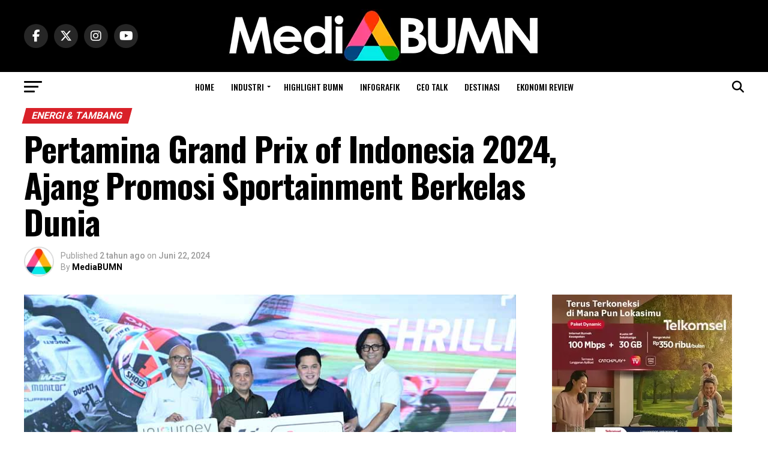

--- FILE ---
content_type: text/html; charset=UTF-8
request_url: https://mediabumn.com/pertamina-grand-prix-of-indonesia-2024-ajang-promosi-sportainment-berkelas-dunia/
body_size: 18922
content:
<!DOCTYPE html>
<html lang="id">
<head>
<meta charset="UTF-8" >
<meta name="viewport" id="viewport" content="width=device-width, initial-scale=1.0, maximum-scale=5.0, minimum-scale=1.0, user-scalable=yes" />
<link rel="pingback" href="https://mediabumn.com/xmlrpc.php" />
<meta property="og:type" content="article" />
					<meta property="og:image" content="https://mediabumn.com/wp-content/uploads/2024/06/Pertamina-Grand-Prix-of-Indonesia.jpg" />
		<meta name="twitter:image" content="https://mediabumn.com/wp-content/uploads/2024/06/Pertamina-Grand-Prix-of-Indonesia.jpg" />
	<meta property="og:url" content="https://mediabumn.com/pertamina-grand-prix-of-indonesia-2024-ajang-promosi-sportainment-berkelas-dunia/" />
<meta property="og:title" content="Pertamina Grand Prix of Indonesia 2024, Ajang Promosi Sportainment Berkelas Dunia" />
<meta property="og:description" content="MEDIABUMN.COM, Jakarta &#8211; Pertamina kembali hadir dalam ajang penyelenggaraan Pertamina Grand Prix of Indonesia 2024 (MotoGP) dan Asia Road Racing Championship (ARRC) di Pertamina Mandalika International Circuit Tahun 2024. Selain menjadi ajang olahraga balap, kompetisi ini juga telah terbukti mampu memberikan dampak kepada perekonomian, khususnya masyarakat di Provinsi NTB. Dampak tersebut berupa meningkatnya minat wisatawan [&hellip;]" />
<meta name="twitter:card" content="summary_large_image">
<meta name="twitter:url" content="https://mediabumn.com/pertamina-grand-prix-of-indonesia-2024-ajang-promosi-sportainment-berkelas-dunia/">
<meta name="twitter:title" content="Pertamina Grand Prix of Indonesia 2024, Ajang Promosi Sportainment Berkelas Dunia">
<meta name="twitter:description" content="MEDIABUMN.COM, Jakarta &#8211; Pertamina kembali hadir dalam ajang penyelenggaraan Pertamina Grand Prix of Indonesia 2024 (MotoGP) dan Asia Road Racing Championship (ARRC) di Pertamina Mandalika International Circuit Tahun 2024. Selain menjadi ajang olahraga balap, kompetisi ini juga telah terbukti mampu memberikan dampak kepada perekonomian, khususnya masyarakat di Provinsi NTB. Dampak tersebut berupa meningkatnya minat wisatawan [&hellip;]">
<meta name='robots' content='index, follow, max-image-preview:large, max-snippet:-1, max-video-preview:-1' />
<!-- Google tag (gtag.js) -->
<script async src="https://www.googletagmanager.com/gtag/js?id=G-35NSC9VNZV"></script>
<script>
  window.dataLayer = window.dataLayer || [];
  function gtag(){dataLayer.push(arguments);}
  gtag('js', new Date());

  gtag('config', 'G-35NSC9VNZV');
</script>

	<!-- This site is optimized with the Yoast SEO plugin v26.8 - https://yoast.com/product/yoast-seo-wordpress/ -->
	<title>Pertamina Grand Prix of Indonesia 2024, Ajang Promosi Sportainment Berkelas Dunia - Berita Harian BUMN</title>
	<link rel="canonical" href="https://mediabumn.com/pertamina-grand-prix-of-indonesia-2024-ajang-promosi-sportainment-berkelas-dunia/" />
	<meta property="og:locale" content="id_ID" />
	<meta property="og:type" content="article" />
	<meta property="og:title" content="Pertamina Grand Prix of Indonesia 2024, Ajang Promosi Sportainment Berkelas Dunia - Berita Harian BUMN" />
	<meta property="og:description" content="MEDIABUMN.COM, Jakarta &#8211; Pertamina kembali hadir dalam ajang penyelenggaraan Pertamina Grand Prix of Indonesia 2024 (MotoGP) dan Asia Road Racing Championship (ARRC) di Pertamina Mandalika International Circuit Tahun 2024. Selain menjadi ajang olahraga balap, kompetisi ini juga telah terbukti mampu memberikan dampak kepada perekonomian, khususnya masyarakat di Provinsi NTB. Dampak tersebut berupa meningkatnya minat wisatawan [&hellip;]" />
	<meta property="og:url" content="https://mediabumn.com/pertamina-grand-prix-of-indonesia-2024-ajang-promosi-sportainment-berkelas-dunia/" />
	<meta property="og:site_name" content="BUMN Adalah Perusahaan Negara" />
	<meta property="article:published_time" content="2024-06-22T05:49:39+00:00" />
	<meta property="og:image" content="https://mediabumn.com/wp-content/uploads/2024/06/Pertamina-Grand-Prix-of-Indonesia.jpg" />
	<meta property="og:image:width" content="840" />
	<meta property="og:image:height" content="490" />
	<meta property="og:image:type" content="image/jpeg" />
	<meta name="author" content="MediaBUMN" />
	<meta name="twitter:card" content="summary_large_image" />
	<script type="application/ld+json" class="yoast-schema-graph">{"@context":"https://schema.org","@graph":[{"@type":"Article","@id":"https://mediabumn.com/pertamina-grand-prix-of-indonesia-2024-ajang-promosi-sportainment-berkelas-dunia/#article","isPartOf":{"@id":"https://mediabumn.com/pertamina-grand-prix-of-indonesia-2024-ajang-promosi-sportainment-berkelas-dunia/"},"author":{"name":"MediaBUMN","@id":"https://mediabumn.com/#/schema/person/ddd7d43ceee4b223566c37530cc0e7bb"},"headline":"Pertamina Grand Prix of Indonesia 2024, Ajang Promosi Sportainment Berkelas Dunia","datePublished":"2024-06-22T05:49:39+00:00","mainEntityOfPage":{"@id":"https://mediabumn.com/pertamina-grand-prix-of-indonesia-2024-ajang-promosi-sportainment-berkelas-dunia/"},"wordCount":511,"publisher":{"@id":"https://mediabumn.com/#organization"},"image":{"@id":"https://mediabumn.com/pertamina-grand-prix-of-indonesia-2024-ajang-promosi-sportainment-berkelas-dunia/#primaryimage"},"thumbnailUrl":"https://mediabumn.com/wp-content/uploads/2024/06/Pertamina-Grand-Prix-of-Indonesia.jpg","keywords":["PT Pertamina"],"articleSection":["Energi &amp; Tambang"],"inLanguage":"id"},{"@type":"WebPage","@id":"https://mediabumn.com/pertamina-grand-prix-of-indonesia-2024-ajang-promosi-sportainment-berkelas-dunia/","url":"https://mediabumn.com/pertamina-grand-prix-of-indonesia-2024-ajang-promosi-sportainment-berkelas-dunia/","name":"Pertamina Grand Prix of Indonesia 2024, Ajang Promosi Sportainment Berkelas Dunia - Berita Harian BUMN","isPartOf":{"@id":"https://mediabumn.com/#website"},"primaryImageOfPage":{"@id":"https://mediabumn.com/pertamina-grand-prix-of-indonesia-2024-ajang-promosi-sportainment-berkelas-dunia/#primaryimage"},"image":{"@id":"https://mediabumn.com/pertamina-grand-prix-of-indonesia-2024-ajang-promosi-sportainment-berkelas-dunia/#primaryimage"},"thumbnailUrl":"https://mediabumn.com/wp-content/uploads/2024/06/Pertamina-Grand-Prix-of-Indonesia.jpg","datePublished":"2024-06-22T05:49:39+00:00","breadcrumb":{"@id":"https://mediabumn.com/pertamina-grand-prix-of-indonesia-2024-ajang-promosi-sportainment-berkelas-dunia/#breadcrumb"},"inLanguage":"id","potentialAction":[{"@type":"ReadAction","target":["https://mediabumn.com/pertamina-grand-prix-of-indonesia-2024-ajang-promosi-sportainment-berkelas-dunia/"]}]},{"@type":"ImageObject","inLanguage":"id","@id":"https://mediabumn.com/pertamina-grand-prix-of-indonesia-2024-ajang-promosi-sportainment-berkelas-dunia/#primaryimage","url":"https://mediabumn.com/wp-content/uploads/2024/06/Pertamina-Grand-Prix-of-Indonesia.jpg","contentUrl":"https://mediabumn.com/wp-content/uploads/2024/06/Pertamina-Grand-Prix-of-Indonesia.jpg","width":840,"height":490,"caption":"Pertamina Grand Prix of Indonesia"},{"@type":"BreadcrumbList","@id":"https://mediabumn.com/pertamina-grand-prix-of-indonesia-2024-ajang-promosi-sportainment-berkelas-dunia/#breadcrumb","itemListElement":[{"@type":"ListItem","position":1,"name":"Home","item":"https://mediabumn.com/"},{"@type":"ListItem","position":2,"name":"Pertamina Grand Prix of Indonesia 2024, Ajang Promosi Sportainment Berkelas Dunia"}]},{"@type":"WebSite","@id":"https://mediabumn.com/#website","url":"https://mediabumn.com/","name":"BUMN Adalah Perusahaan Negara","description":"Media BUMN","publisher":{"@id":"https://mediabumn.com/#organization"},"potentialAction":[{"@type":"SearchAction","target":{"@type":"EntryPoint","urlTemplate":"https://mediabumn.com/?s={search_term_string}"},"query-input":{"@type":"PropertyValueSpecification","valueRequired":true,"valueName":"search_term_string"}}],"inLanguage":"id"},{"@type":"Organization","@id":"https://mediabumn.com/#organization","name":"Mediabumn.com","url":"https://mediabumn.com/","logo":{"@type":"ImageObject","inLanguage":"id","@id":"https://mediabumn.com/#/schema/logo/image/","url":"https://mediabumn.com/wp-content/uploads/2018/07/mediabumn.png","contentUrl":"https://mediabumn.com/wp-content/uploads/2018/07/mediabumn.png","width":512,"height":512,"caption":"Mediabumn.com"},"image":{"@id":"https://mediabumn.com/#/schema/logo/image/"}},{"@type":"Person","@id":"https://mediabumn.com/#/schema/person/ddd7d43ceee4b223566c37530cc0e7bb","name":"MediaBUMN","image":{"@type":"ImageObject","inLanguage":"id","@id":"https://mediabumn.com/#/schema/person/image/","url":"https://mediabumn.com/wp-content/uploads/2024/11/AVATAR-Media-BUMN-96x96.webp","contentUrl":"https://mediabumn.com/wp-content/uploads/2024/11/AVATAR-Media-BUMN-96x96.webp","caption":"MediaBUMN"},"url":"#"}]}</script>
	<!-- / Yoast SEO plugin. -->


<link rel='dns-prefetch' href='//fonts.googleapis.com' />
<link rel="alternate" title="oEmbed (JSON)" type="application/json+oembed" href="https://mediabumn.com/wp-json/oembed/1.0/embed?url=https%3A%2F%2Fmediabumn.com%2Fpertamina-grand-prix-of-indonesia-2024-ajang-promosi-sportainment-berkelas-dunia%2F" />
<link rel="alternate" title="oEmbed (XML)" type="text/xml+oembed" href="https://mediabumn.com/wp-json/oembed/1.0/embed?url=https%3A%2F%2Fmediabumn.com%2Fpertamina-grand-prix-of-indonesia-2024-ajang-promosi-sportainment-berkelas-dunia%2F&#038;format=xml" />
<style id='wp-img-auto-sizes-contain-inline-css' type='text/css'>
img:is([sizes=auto i],[sizes^="auto," i]){contain-intrinsic-size:3000px 1500px}
/*# sourceURL=wp-img-auto-sizes-contain-inline-css */
</style>

<link rel='stylesheet' id='mvp-custom-style-css' href='https://mediabumn.com/wp-content/themes/zox-news/style.css' type='text/css' media='all' />
<style id='mvp-custom-style-inline-css' type='text/css'>


#mvp-wallpaper {
	background: url() no-repeat 50% 0;
	}

#mvp-foot-copy a {
	color: #d92129;
	}

#mvp-content-main p a,
#mvp-content-main ul a,
#mvp-content-main ol a,
.mvp-post-add-main p a,
.mvp-post-add-main ul a,
.mvp-post-add-main ol a {
	box-shadow: inset 0 -4px 0 #d92129;
	}

#mvp-content-main p a:hover,
#mvp-content-main ul a:hover,
#mvp-content-main ol a:hover,
.mvp-post-add-main p a:hover,
.mvp-post-add-main ul a:hover,
.mvp-post-add-main ol a:hover {
	background: #d92129;
	}

a,
a:visited,
.post-info-name a,
.woocommerce .woocommerce-breadcrumb a {
	color: #d92129;
	}

#mvp-side-wrap a:hover {
	color: #d92129;
	}

.mvp-fly-top:hover,
.mvp-vid-box-wrap,
ul.mvp-soc-mob-list li.mvp-soc-mob-com {
	background: #d92129;
	}

nav.mvp-fly-nav-menu ul li.menu-item-has-children:after,
.mvp-feat1-left-wrap span.mvp-cd-cat,
.mvp-widget-feat1-top-story span.mvp-cd-cat,
.mvp-widget-feat2-left-cont span.mvp-cd-cat,
.mvp-widget-dark-feat span.mvp-cd-cat,
.mvp-widget-dark-sub span.mvp-cd-cat,
.mvp-vid-wide-text span.mvp-cd-cat,
.mvp-feat2-top-text span.mvp-cd-cat,
.mvp-feat3-main-story span.mvp-cd-cat,
.mvp-feat3-sub-text span.mvp-cd-cat,
.mvp-feat4-main-text span.mvp-cd-cat,
.woocommerce-message:before,
.woocommerce-info:before,
.woocommerce-message:before {
	color: #d92129;
	}

#searchform input,
.mvp-authors-name {
	border-bottom: 1px solid #d92129;
	}

.mvp-fly-top:hover {
	border-top: 1px solid #d92129;
	border-left: 1px solid #d92129;
	border-bottom: 1px solid #d92129;
	}

.woocommerce .widget_price_filter .ui-slider .ui-slider-handle,
.woocommerce #respond input#submit.alt,
.woocommerce a.button.alt,
.woocommerce button.button.alt,
.woocommerce input.button.alt,
.woocommerce #respond input#submit.alt:hover,
.woocommerce a.button.alt:hover,
.woocommerce button.button.alt:hover,
.woocommerce input.button.alt:hover {
	background-color: #d92129;
	}

.woocommerce-error,
.woocommerce-info,
.woocommerce-message {
	border-top-color: #d92129;
	}

ul.mvp-feat1-list-buts li.active span.mvp-feat1-list-but,
span.mvp-widget-home-title,
span.mvp-post-cat,
span.mvp-feat1-pop-head {
	background: #d92129;
	}

.woocommerce span.onsale {
	background-color: #d92129;
	}

.mvp-widget-feat2-side-more-but,
.woocommerce .star-rating span:before,
span.mvp-prev-next-label,
.mvp-cat-date-wrap .sticky {
	color: #d92129 !important;
	}

#mvp-main-nav-top,
#mvp-fly-wrap,
.mvp-soc-mob-right,
#mvp-main-nav-small-cont {
	background: #000000;
	}

#mvp-main-nav-small .mvp-fly-but-wrap span,
#mvp-main-nav-small .mvp-search-but-wrap span,
.mvp-nav-top-left .mvp-fly-but-wrap span,
#mvp-fly-wrap .mvp-fly-but-wrap span {
	background: #555555;
	}

.mvp-nav-top-right .mvp-nav-search-but,
span.mvp-fly-soc-head,
.mvp-soc-mob-right i,
#mvp-main-nav-small span.mvp-nav-search-but,
#mvp-main-nav-small .mvp-nav-menu ul li a  {
	color: #555555;
	}

#mvp-main-nav-small .mvp-nav-menu ul li.menu-item-has-children a:after {
	border-color: #555555 transparent transparent transparent;
	}

#mvp-nav-top-wrap span.mvp-nav-search-but:hover,
#mvp-main-nav-small span.mvp-nav-search-but:hover {
	color: #d92129;
	}

#mvp-nav-top-wrap .mvp-fly-but-wrap:hover span,
#mvp-main-nav-small .mvp-fly-but-wrap:hover span,
span.mvp-woo-cart-num:hover {
	background: #d92129;
	}

#mvp-main-nav-bot-cont {
	background: #ffffff;
	}

#mvp-nav-bot-wrap .mvp-fly-but-wrap span,
#mvp-nav-bot-wrap .mvp-search-but-wrap span {
	background: #000000;
	}

#mvp-nav-bot-wrap span.mvp-nav-search-but,
#mvp-nav-bot-wrap .mvp-nav-menu ul li a {
	color: #000000;
	}

#mvp-nav-bot-wrap .mvp-nav-menu ul li.menu-item-has-children a:after {
	border-color: #000000 transparent transparent transparent;
	}

.mvp-nav-menu ul li:hover a {
	border-bottom: 5px solid #d92129;
	}

#mvp-nav-bot-wrap .mvp-fly-but-wrap:hover span {
	background: #d92129;
	}

#mvp-nav-bot-wrap span.mvp-nav-search-but:hover {
	color: #d92129;
	}

body,
.mvp-feat1-feat-text p,
.mvp-feat2-top-text p,
.mvp-feat3-main-text p,
.mvp-feat3-sub-text p,
#searchform input,
.mvp-author-info-text,
span.mvp-post-excerpt,
.mvp-nav-menu ul li ul.sub-menu li a,
nav.mvp-fly-nav-menu ul li a,
.mvp-ad-label,
span.mvp-feat-caption,
.mvp-post-tags a,
.mvp-post-tags a:visited,
span.mvp-author-box-name a,
#mvp-author-box-text p,
.mvp-post-gallery-text p,
ul.mvp-soc-mob-list li span,
#comments,
h3#reply-title,
h2.comments,
#mvp-foot-copy p,
span.mvp-fly-soc-head,
.mvp-post-tags-header,
span.mvp-prev-next-label,
span.mvp-post-add-link-but,
#mvp-comments-button a,
#mvp-comments-button span.mvp-comment-but-text,
.woocommerce ul.product_list_widget span.product-title,
.woocommerce ul.product_list_widget li a,
.woocommerce #reviews #comments ol.commentlist li .comment-text p.meta,
.woocommerce div.product p.price,
.woocommerce div.product p.price ins,
.woocommerce div.product p.price del,
.woocommerce ul.products li.product .price del,
.woocommerce ul.products li.product .price ins,
.woocommerce ul.products li.product .price,
.woocommerce #respond input#submit,
.woocommerce a.button,
.woocommerce button.button,
.woocommerce input.button,
.woocommerce .widget_price_filter .price_slider_amount .button,
.woocommerce span.onsale,
.woocommerce-review-link,
#woo-content p.woocommerce-result-count,
.woocommerce div.product .woocommerce-tabs ul.tabs li a,
a.mvp-inf-more-but,
span.mvp-cont-read-but,
span.mvp-cd-cat,
span.mvp-cd-date,
.mvp-feat4-main-text p,
span.mvp-woo-cart-num,
span.mvp-widget-home-title2,
.wp-caption,
#mvp-content-main p.wp-caption-text,
.gallery-caption,
.mvp-post-add-main p.wp-caption-text,
#bbpress-forums,
#bbpress-forums p,
.protected-post-form input,
#mvp-feat6-text p {
	font-family: 'Roboto', sans-serif;
	font-display: swap;
	}

.mvp-blog-story-text p,
span.mvp-author-page-desc,
#mvp-404 p,
.mvp-widget-feat1-bot-text p,
.mvp-widget-feat2-left-text p,
.mvp-flex-story-text p,
.mvp-search-text p,
#mvp-content-main p,
.mvp-post-add-main p,
#mvp-content-main ul li,
#mvp-content-main ol li,
.rwp-summary,
.rwp-u-review__comment,
.mvp-feat5-mid-main-text p,
.mvp-feat5-small-main-text p,
#mvp-content-main .wp-block-button__link,
.wp-block-audio figcaption,
.wp-block-video figcaption,
.wp-block-embed figcaption,
.wp-block-verse pre,
pre.wp-block-verse {
	font-family: 'PT Serif', sans-serif;
	font-display: swap;
	}

.mvp-nav-menu ul li a,
#mvp-foot-menu ul li a {
	font-family: 'Oswald', sans-serif;
	font-display: swap;
	}


.mvp-feat1-sub-text h2,
.mvp-feat1-pop-text h2,
.mvp-feat1-list-text h2,
.mvp-widget-feat1-top-text h2,
.mvp-widget-feat1-bot-text h2,
.mvp-widget-dark-feat-text h2,
.mvp-widget-dark-sub-text h2,
.mvp-widget-feat2-left-text h2,
.mvp-widget-feat2-right-text h2,
.mvp-blog-story-text h2,
.mvp-flex-story-text h2,
.mvp-vid-wide-more-text p,
.mvp-prev-next-text p,
.mvp-related-text,
.mvp-post-more-text p,
h2.mvp-authors-latest a,
.mvp-feat2-bot-text h2,
.mvp-feat3-sub-text h2,
.mvp-feat3-main-text h2,
.mvp-feat4-main-text h2,
.mvp-feat5-text h2,
.mvp-feat5-mid-main-text h2,
.mvp-feat5-small-main-text h2,
.mvp-feat5-mid-sub-text h2,
#mvp-feat6-text h2,
.alp-related-posts-wrapper .alp-related-post .post-title {
	font-family: 'Oswald', sans-serif;
	font-display: swap;
	}

.mvp-feat2-top-text h2,
.mvp-feat1-feat-text h2,
h1.mvp-post-title,
h1.mvp-post-title-wide,
.mvp-drop-nav-title h4,
#mvp-content-main blockquote p,
.mvp-post-add-main blockquote p,
#mvp-content-main p.has-large-font-size,
#mvp-404 h1,
#woo-content h1.page-title,
.woocommerce div.product .product_title,
.woocommerce ul.products li.product h3,
.alp-related-posts .current .post-title {
	font-family: 'Oswald', sans-serif;
	font-display: swap;
	}

span.mvp-feat1-pop-head,
.mvp-feat1-pop-text:before,
span.mvp-feat1-list-but,
span.mvp-widget-home-title,
.mvp-widget-feat2-side-more,
span.mvp-post-cat,
span.mvp-page-head,
h1.mvp-author-top-head,
.mvp-authors-name,
#mvp-content-main h1,
#mvp-content-main h2,
#mvp-content-main h3,
#mvp-content-main h4,
#mvp-content-main h5,
#mvp-content-main h6,
.woocommerce .related h2,
.woocommerce div.product .woocommerce-tabs .panel h2,
.woocommerce div.product .product_title,
.mvp-feat5-side-list .mvp-feat1-list-img:after {
	font-family: 'Roboto', sans-serif;
	font-display: swap;
	}

	

	@media screen and (max-width: 479px) {
		.single #mvp-content-body-top {
			max-height: 400px;
			}
		.single .mvp-cont-read-but-wrap {
			display: inline;
			}
		}
		
/*# sourceURL=mvp-custom-style-inline-css */
</style>
<link rel='stylesheet' id='mvp-reset-css' href='https://mediabumn.com/wp-content/themes/zox-news/css/reset.css' type='text/css' media='all' />
<link rel='stylesheet' id='fontawesome-css' href='https://mediabumn.com/wp-content/themes/zox-news/font-awesome/css/all.css' type='text/css' media='all' />
<link rel='stylesheet' id='mvp-fonts-css' href='//fonts.googleapis.com/css?family=Roboto%3A300%2C400%2C700%2C900%7COswald%3A400%2C700%7CAdvent+Pro%3A700%7COpen+Sans%3A700%7CAnton%3A400Oswald%3A100%2C200%2C300%2C400%2C500%2C600%2C700%2C800%2C900%7COswald%3A100%2C200%2C300%2C400%2C500%2C600%2C700%2C800%2C900%7CRoboto%3A100%2C200%2C300%2C400%2C500%2C600%2C700%2C800%2C900%7CRoboto%3A100%2C200%2C300%2C400%2C500%2C600%2C700%2C800%2C900%7CPT+Serif%3A100%2C200%2C300%2C400%2C500%2C600%2C700%2C800%2C900%7COswald%3A100%2C200%2C300%2C400%2C500%2C600%2C700%2C800%2C900%26subset%3Dlatin%2Clatin-ext%2Ccyrillic%2Ccyrillic-ext%2Cgreek-ext%2Cgreek%2Cvietnamese%26display%3Dswap' type='text/css' media='all' />
<link rel='stylesheet' id='mvp-media-queries-css' href='https://mediabumn.com/wp-content/themes/zox-news/css/media-queries.css' type='text/css' media='all' />
<script type="text/javascript" src="https://mediabumn.com/wp-includes/js/jquery/jquery.min.js" id="jquery-core-js"></script>
<!-- Google tag (gtag.js) -->
<script async src="https://www.googletagmanager.com/gtag/js?id=G-K9DNRR7ZYF"></script>
<script>
  window.dataLayer = window.dataLayer || [];
  function gtag(){dataLayer.push(arguments);}
  gtag('js', new Date());

  gtag('config', 'G-K9DNRR7ZYF');
</script>

<!-- Google Tag Manager -->
<script>(function(w,d,s,l,i){w[l]=w[l]||[];w[l].push({'gtm.start':
new Date().getTime(),event:'gtm.js'});var f=d.getElementsByTagName(s)[0],
j=d.createElement(s),dl=l!='dataLayer'?'&l='+l:'';j.async=true;j.src=
'https://www.googletagmanager.com/gtm.js?id='+i+dl;f.parentNode.insertBefore(j,f);
})(window,document,'script','dataLayer','GTM-TBKH63W');</script>
<!-- End Google Tag Manager --><link rel="icon" href="https://mediabumn.com/wp-content/uploads/2024/11/cropped-AVATAR-Media-BUMN-32x32.webp" sizes="32x32" />
<link rel="icon" href="https://mediabumn.com/wp-content/uploads/2024/11/cropped-AVATAR-Media-BUMN-192x192.webp" sizes="192x192" />
<link rel="apple-touch-icon" href="https://mediabumn.com/wp-content/uploads/2024/11/cropped-AVATAR-Media-BUMN-180x180.webp" />
<meta name="msapplication-TileImage" content="https://mediabumn.com/wp-content/uploads/2024/11/cropped-AVATAR-Media-BUMN-270x270.webp" />
		<style type="text/css" id="wp-custom-css">
			span.mvp-cd-date {
    font-weight: 400;
    margin-left: 5px;
    display: none;
}

.mvp-cat-date-wrap {
    margin-bottom: 7px;
    width: 100%;
    display: none;
}		</style>
		</head>
<body class="wp-singular post-template-default single single-post postid-115028 single-format-standard wp-embed-responsive wp-theme-zox-news">
	<div id="mvp-fly-wrap">
	<div id="mvp-fly-menu-top" class="left relative">
		<div class="mvp-fly-top-out left relative">
			<div class="mvp-fly-top-in">
				<div id="mvp-fly-logo" class="left relative">
											<a href="https://mediabumn.com/"><img src="http://mediabumn.com/wp-content/uploads/2025/08/Mediabumn__stick_top_logo-1.webp" alt="BUMN Adalah Perusahaan Negara" data-rjs="2" /></a>
									</div><!--mvp-fly-logo-->
			</div><!--mvp-fly-top-in-->
			<div class="mvp-fly-but-wrap mvp-fly-but-menu mvp-fly-but-click">
				<span></span>
				<span></span>
				<span></span>
				<span></span>
			</div><!--mvp-fly-but-wrap-->
		</div><!--mvp-fly-top-out-->
	</div><!--mvp-fly-menu-top-->
	<div id="mvp-fly-menu-wrap">
		<nav class="mvp-fly-nav-menu left relative">
			<div class="menu-top-menus-container"><ul id="menu-top-menus" class="menu"><li id="menu-item-99" class="menu-item menu-item-type-custom menu-item-object-custom menu-item-home menu-item-99"><a href="https://mediabumn.com">Home</a></li>
<li id="menu-item-139" class="menu-item menu-item-type-taxonomy menu-item-object-category menu-item-has-children menu-item-139"><a href="https://mediabumn.com/category/industri/">Industri</a>
<ul class="sub-menu">
	<li id="menu-item-140" class="menu-item menu-item-type-taxonomy menu-item-object-category menu-item-140"><a href="https://mediabumn.com/category/industri/agrobisnis-pangan/">Agrobisnis &amp; Pangan</a></li>
	<li id="menu-item-141" class="menu-item menu-item-type-taxonomy menu-item-object-category current-post-ancestor current-menu-parent current-post-parent menu-item-141"><a href="https://mediabumn.com/category/energi-tambang/">Energi &amp; Tambang</a></li>
	<li id="menu-item-103" class="menu-item menu-item-type-taxonomy menu-item-object-category menu-item-has-children menu-item-103"><a href="https://mediabumn.com/category/industri/finansial/">Finansial</a>
	<ul class="sub-menu">
		<li id="menu-item-135" class="menu-item menu-item-type-taxonomy menu-item-object-category menu-item-135"><a href="https://mediabumn.com/category/industri/finansial/asuransi/">Asuransi</a></li>
		<li id="menu-item-136" class="menu-item menu-item-type-taxonomy menu-item-object-category menu-item-136"><a href="https://mediabumn.com/category/industri/finansial/jasa-keuangan/">Jasa Keuangan</a></li>
		<li id="menu-item-137" class="menu-item menu-item-type-taxonomy menu-item-object-category menu-item-137"><a href="https://mediabumn.com/category/industri/finansial/perbankan/">Perbankan</a></li>
	</ul>
</li>
	<li id="menu-item-143" class="menu-item menu-item-type-taxonomy menu-item-object-category menu-item-143"><a href="https://mediabumn.com/category/industri/konstruksi-properti/">Konstruksi &amp; Properti</a></li>
	<li id="menu-item-144" class="menu-item menu-item-type-taxonomy menu-item-object-category menu-item-144"><a href="https://mediabumn.com/category/industri/jasa-pelayanan-logistik/">Jasa Pelayanan &amp; Logistik</a></li>
	<li id="menu-item-145" class="menu-item menu-item-type-taxonomy menu-item-object-category menu-item-145"><a href="https://mediabumn.com/category/industri/manufaktur/">Manufaktur</a></li>
	<li id="menu-item-146" class="menu-item menu-item-type-taxonomy menu-item-object-category menu-item-146"><a href="https://mediabumn.com/category/industri/teknologi-komunikasi/">Teknologi &amp; Komunikasi</a></li>
	<li id="menu-item-147" class="menu-item menu-item-type-taxonomy menu-item-object-category menu-item-147"><a href="https://mediabumn.com/category/industri/transportasi/">Transportasi</a></li>
</ul>
</li>
<li id="menu-item-138" class="menu-item menu-item-type-taxonomy menu-item-object-category menu-item-138"><a href="https://mediabumn.com/category/highlight-bumn/">HIGHLIGHT BUMN</a></li>
<li id="menu-item-6492" class="menu-item menu-item-type-taxonomy menu-item-object-category menu-item-6492"><a href="https://mediabumn.com/category/infografik/">INFOGRAFIK</a></li>
<li id="menu-item-101" class="menu-item menu-item-type-taxonomy menu-item-object-category menu-item-101"><a href="https://mediabumn.com/category/ceo-talk/">CEO TALK</a></li>
<li id="menu-item-12893" class="menu-item menu-item-type-taxonomy menu-item-object-category menu-item-12893"><a href="https://mediabumn.com/category/destinasi/">DESTINASI</a></li>
<li id="menu-item-122203" class="menu-item menu-item-type-taxonomy menu-item-object-category menu-item-122203"><a href="https://mediabumn.com/category/ekonomi-review/">EKONOMI REVIEW</a></li>
</ul></div>		</nav>
	</div><!--mvp-fly-menu-wrap-->
	<div id="mvp-fly-soc-wrap">
		<span class="mvp-fly-soc-head">Connect with us</span>
		<ul class="mvp-fly-soc-list left relative">
							<li><a href="https://www.facebook.com/mediabumn" target="_blank" class="fab fa-facebook-f"></a></li>
										<li><a href="https://twitter.com/media_bumn" target="_blank" class="fa-brands fa-x-twitter"></a></li>
													<li><a href="https://instagram.com/mediabumncom" target="_blank" class="fab fa-instagram"></a></li>
													<li><a href="https://www.youtube.com/channel/UCAJAyORx5KsoNbdxtvw2QZA?app=desktop" target="_blank" class="fab fa-youtube"></a></li>
											</ul>
	</div><!--mvp-fly-soc-wrap-->
</div><!--mvp-fly-wrap-->	<div id="mvp-site" class="left relative">
		<div id="mvp-search-wrap">
			<div id="mvp-search-box">
				<form method="get" id="searchform" action="https://mediabumn.com/">
	<input type="text" name="s" id="s" value="Search" onfocus='if (this.value == "Search") { this.value = ""; }' onblur='if (this.value == "") { this.value = "Search"; }' />
	<input type="hidden" id="searchsubmit" value="Search" />
</form>			</div><!--mvp-search-box-->
			<div class="mvp-search-but-wrap mvp-search-click">
				<span></span>
				<span></span>
			</div><!--mvp-search-but-wrap-->
		</div><!--mvp-search-wrap-->
				<div id="mvp-site-wall" class="left relative">
											<div id="mvp-leader-wrap">
					<a href="https://www.pertaminalubricants.com/" target="_blank" rel="noopener"><img class="alignnone size-full wp-image-148826" src="https://mediabumn.com/wp-content/uploads/2026/01/banner-header-pertamina-2026.webp" alt="pertamina" width="1600" height="410" /></a>				</div><!--mvp-leader-wrap-->
										<div id="mvp-site-main" class="left relative">
			<header id="mvp-main-head-wrap" class="left relative">
									<nav id="mvp-main-nav-wrap" class="left relative">
						<div id="mvp-main-nav-top" class="left relative">
							<div class="mvp-main-box">
								<div id="mvp-nav-top-wrap" class="left relative">
									<div class="mvp-nav-top-right-out left relative">
										<div class="mvp-nav-top-right-in">
											<div class="mvp-nav-top-cont left relative">
												<div class="mvp-nav-top-left-out relative">
													<div class="mvp-nav-top-left">
														<div class="mvp-nav-soc-wrap">
																															<a href="https://www.facebook.com/mediabumn" target="_blank"><span class="mvp-nav-soc-but fab fa-facebook-f"></span></a>
																																														<a href="https://twitter.com/media_bumn" target="_blank"><span class="mvp-nav-soc-but fa-brands fa-x-twitter"></span></a>
																																														<a href="https://instagram.com/mediabumncom" target="_blank"><span class="mvp-nav-soc-but fab fa-instagram"></span></a>
																																														<a href="https://www.youtube.com/channel/UCAJAyORx5KsoNbdxtvw2QZA?app=desktop" target="_blank"><span class="mvp-nav-soc-but fab fa-youtube"></span></a>
																													</div><!--mvp-nav-soc-wrap-->
														<div class="mvp-fly-but-wrap mvp-fly-but-click left relative">
															<span></span>
															<span></span>
															<span></span>
															<span></span>
														</div><!--mvp-fly-but-wrap-->
													</div><!--mvp-nav-top-left-->
													<div class="mvp-nav-top-left-in">
														<div class="mvp-nav-top-mid left relative" itemscope itemtype="http://schema.org/Organization">
																															<a class="mvp-nav-logo-reg" itemprop="url" href="https://mediabumn.com/"><img itemprop="logo" src="http://mediabumn.com/wp-content/uploads/2025/08/LOGO-MEDIABUMN-NEW-black.webp" alt="BUMN Adalah Perusahaan Negara" data-rjs="2" /></a>
																																														<a class="mvp-nav-logo-small" href="https://mediabumn.com/"><img src="http://mediabumn.com/wp-content/uploads/2025/08/Mediabumn__stick_top_logo-1.webp" alt="BUMN Adalah Perusahaan Negara" data-rjs="2" /></a>
																																														<h2 class="mvp-logo-title">BUMN Adalah Perusahaan Negara</h2>
																																														<div class="mvp-drop-nav-title left">
																	<h4>Pertamina Grand Prix of Indonesia 2024, Ajang Promosi Sportainment Berkelas Dunia</h4>
																</div><!--mvp-drop-nav-title-->
																													</div><!--mvp-nav-top-mid-->
													</div><!--mvp-nav-top-left-in-->
												</div><!--mvp-nav-top-left-out-->
											</div><!--mvp-nav-top-cont-->
										</div><!--mvp-nav-top-right-in-->
										<div class="mvp-nav-top-right">
																						<span class="mvp-nav-search-but fa fa-search fa-2 mvp-search-click"></span>
										</div><!--mvp-nav-top-right-->
									</div><!--mvp-nav-top-right-out-->
								</div><!--mvp-nav-top-wrap-->
							</div><!--mvp-main-box-->
						</div><!--mvp-main-nav-top-->
						<div id="mvp-main-nav-bot" class="left relative">
							<div id="mvp-main-nav-bot-cont" class="left">
								<div class="mvp-main-box">
									<div id="mvp-nav-bot-wrap" class="left">
										<div class="mvp-nav-bot-right-out left">
											<div class="mvp-nav-bot-right-in">
												<div class="mvp-nav-bot-cont left">
													<div class="mvp-nav-bot-left-out">
														<div class="mvp-nav-bot-left left relative">
															<div class="mvp-fly-but-wrap mvp-fly-but-click left relative">
																<span></span>
																<span></span>
																<span></span>
																<span></span>
															</div><!--mvp-fly-but-wrap-->
														</div><!--mvp-nav-bot-left-->
														<div class="mvp-nav-bot-left-in">
															<div class="mvp-nav-menu left">
																<div class="menu-top-menus-container"><ul id="menu-top-menus-1" class="menu"><li class="menu-item menu-item-type-custom menu-item-object-custom menu-item-home menu-item-99"><a href="https://mediabumn.com">Home</a></li>
<li class="menu-item menu-item-type-taxonomy menu-item-object-category menu-item-has-children menu-item-139"><a href="https://mediabumn.com/category/industri/">Industri</a>
<ul class="sub-menu">
	<li class="menu-item menu-item-type-taxonomy menu-item-object-category menu-item-140"><a href="https://mediabumn.com/category/industri/agrobisnis-pangan/">Agrobisnis &amp; Pangan</a></li>
	<li class="menu-item menu-item-type-taxonomy menu-item-object-category current-post-ancestor current-menu-parent current-post-parent menu-item-141"><a href="https://mediabumn.com/category/energi-tambang/">Energi &amp; Tambang</a></li>
	<li class="menu-item menu-item-type-taxonomy menu-item-object-category menu-item-has-children menu-item-103"><a href="https://mediabumn.com/category/industri/finansial/">Finansial</a>
	<ul class="sub-menu">
		<li class="menu-item menu-item-type-taxonomy menu-item-object-category menu-item-135"><a href="https://mediabumn.com/category/industri/finansial/asuransi/">Asuransi</a></li>
		<li class="menu-item menu-item-type-taxonomy menu-item-object-category menu-item-136"><a href="https://mediabumn.com/category/industri/finansial/jasa-keuangan/">Jasa Keuangan</a></li>
		<li class="menu-item menu-item-type-taxonomy menu-item-object-category menu-item-137"><a href="https://mediabumn.com/category/industri/finansial/perbankan/">Perbankan</a></li>
	</ul>
</li>
	<li class="menu-item menu-item-type-taxonomy menu-item-object-category menu-item-143"><a href="https://mediabumn.com/category/industri/konstruksi-properti/">Konstruksi &amp; Properti</a></li>
	<li class="menu-item menu-item-type-taxonomy menu-item-object-category menu-item-144"><a href="https://mediabumn.com/category/industri/jasa-pelayanan-logistik/">Jasa Pelayanan &amp; Logistik</a></li>
	<li class="menu-item menu-item-type-taxonomy menu-item-object-category menu-item-145"><a href="https://mediabumn.com/category/industri/manufaktur/">Manufaktur</a></li>
	<li class="menu-item menu-item-type-taxonomy menu-item-object-category menu-item-146"><a href="https://mediabumn.com/category/industri/teknologi-komunikasi/">Teknologi &amp; Komunikasi</a></li>
	<li class="menu-item menu-item-type-taxonomy menu-item-object-category menu-item-147"><a href="https://mediabumn.com/category/industri/transportasi/">Transportasi</a></li>
</ul>
</li>
<li class="menu-item menu-item-type-taxonomy menu-item-object-category menu-item-138"><a href="https://mediabumn.com/category/highlight-bumn/">HIGHLIGHT BUMN</a></li>
<li class="menu-item menu-item-type-taxonomy menu-item-object-category menu-item-6492"><a href="https://mediabumn.com/category/infografik/">INFOGRAFIK</a></li>
<li class="menu-item menu-item-type-taxonomy menu-item-object-category menu-item-101"><a href="https://mediabumn.com/category/ceo-talk/">CEO TALK</a></li>
<li class="menu-item menu-item-type-taxonomy menu-item-object-category menu-item-12893"><a href="https://mediabumn.com/category/destinasi/">DESTINASI</a></li>
<li class="menu-item menu-item-type-taxonomy menu-item-object-category menu-item-122203"><a href="https://mediabumn.com/category/ekonomi-review/">EKONOMI REVIEW</a></li>
</ul></div>															</div><!--mvp-nav-menu-->
														</div><!--mvp-nav-bot-left-in-->
													</div><!--mvp-nav-bot-left-out-->
												</div><!--mvp-nav-bot-cont-->
											</div><!--mvp-nav-bot-right-in-->
											<div class="mvp-nav-bot-right left relative">
												<span class="mvp-nav-search-but fa fa-search fa-2 mvp-search-click"></span>
											</div><!--mvp-nav-bot-right-->
										</div><!--mvp-nav-bot-right-out-->
									</div><!--mvp-nav-bot-wrap-->
								</div><!--mvp-main-nav-bot-cont-->
							</div><!--mvp-main-box-->
						</div><!--mvp-main-nav-bot-->
					</nav><!--mvp-main-nav-wrap-->
							</header><!--mvp-main-head-wrap-->
			<div id="mvp-main-body-wrap" class="left relative">	<article id="mvp-article-wrap" itemscope itemtype="http://schema.org/NewsArticle">
			<meta itemscope itemprop="mainEntityOfPage"  itemType="https://schema.org/WebPage" itemid="https://mediabumn.com/pertamina-grand-prix-of-indonesia-2024-ajang-promosi-sportainment-berkelas-dunia/"/>
						<div id="mvp-article-cont" class="left relative">
			<div class="mvp-main-box">
				<div id="mvp-post-main" class="left relative">
										<header id="mvp-post-head" class="left relative">
						<h3 class="mvp-post-cat left relative"><a class="mvp-post-cat-link" href="https://mediabumn.com/category/energi-tambang/"><span class="mvp-post-cat left">Energi &amp; Tambang</span></a></h3>
						<h1 class="mvp-post-title left entry-title" itemprop="headline">Pertamina Grand Prix of Indonesia 2024, Ajang Promosi Sportainment Berkelas Dunia</h1>
																			<div class="mvp-author-info-wrap left relative">
								<div class="mvp-author-info-thumb left relative">
									<img alt='Berita BUMN Terbaru' src='https://mediabumn.com/wp-content/uploads/2024/11/AVATAR-Media-BUMN-46x46.webp' srcset='https://mediabumn.com/wp-content/uploads/2024/11/AVATAR-Media-BUMN-92x92.webp 2x' class='avatar avatar-46 photo' height='46' width='46' decoding='async'/>								</div><!--mvp-author-info-thumb-->
								<div class="mvp-author-info-text left relative">
									<div class="mvp-author-info-date left relative">
										<p>Published</p> <span class="mvp-post-date">2 tahun ago</span> <p>on</p> <span class="mvp-post-date updated"><time class="post-date updated" itemprop="datePublished" datetime="2024-06-22">Juni 22, 2024</time></span>
										<meta itemprop="dateModified" content="2024-06-22 12:49 pm"/>
									</div><!--mvp-author-info-date-->
									<div class="mvp-author-info-name left relative" itemprop="author" itemscope itemtype="https://schema.org/Person">
										<p>By</p> <span class="author-name vcard fn author" itemprop="name"><a href="#" title="Pos-pos oleh MediaBUMN" rel="author">MediaBUMN</a></span> 									</div><!--mvp-author-info-name-->
								</div><!--mvp-author-info-text-->
							</div><!--mvp-author-info-wrap-->
											</header>
										<div class="mvp-post-main-out left relative">
						<div class="mvp-post-main-in">
							<div id="mvp-post-content" class="left relative">
																																																														<div id="mvp-post-feat-img" class="left relative mvp-post-feat-img-wide2" itemprop="image" itemscope itemtype="https://schema.org/ImageObject">
												<img width="840" height="490" src="https://mediabumn.com/wp-content/uploads/2024/06/Pertamina-Grand-Prix-of-Indonesia.jpg" class="attachment- size- wp-post-image" alt="Pertamina Grand Prix of Indonesia" decoding="async" fetchpriority="high" srcset="https://mediabumn.com/wp-content/uploads/2024/06/Pertamina-Grand-Prix-of-Indonesia.jpg 840w, https://mediabumn.com/wp-content/uploads/2024/06/Pertamina-Grand-Prix-of-Indonesia-768x448.jpg 768w" sizes="(max-width: 840px) 100vw, 840px" loading="eager" />																								<meta itemprop="url" content="https://mediabumn.com/wp-content/uploads/2024/06/Pertamina-Grand-Prix-of-Indonesia.jpg">
												<meta itemprop="width" content="840">
												<meta itemprop="height" content="490">
											</div><!--mvp-post-feat-img-->
																																																														<div id="mvp-content-wrap" class="left relative">
									<div class="mvp-post-soc-out right relative">
																																		<div class="mvp-post-soc-wrap left relative">
		<ul class="mvp-post-soc-list left relative">
			<a href="#" onclick="window.open('http://www.facebook.com/sharer.php?u=https://mediabumn.com/pertamina-grand-prix-of-indonesia-2024-ajang-promosi-sportainment-berkelas-dunia/&amp;t=Pertamina Grand Prix of Indonesia 2024, Ajang Promosi Sportainment Berkelas Dunia', 'facebookShare', 'width=626,height=436'); return false;" title="Share on Facebook">
			<li class="mvp-post-soc-fb">
				<i class="fab fa-facebook-f" aria-hidden="true"></i>
			</li>
			</a>
			<a href="#" onclick="window.open('http://twitter.com/intent/tweet?text=Pertamina Grand Prix of Indonesia 2024, Ajang Promosi Sportainment Berkelas Dunia -&amp;url=https://mediabumn.com/pertamina-grand-prix-of-indonesia-2024-ajang-promosi-sportainment-berkelas-dunia/', 'twitterShare', 'width=626,height=436'); return false;" title="Tweet This Post">
			<li class="mvp-post-soc-twit">
				<i class="fa-brands fa-x-twitter" aria-hidden="true"></i>
			</li>
			</a>
			<a href="#" onclick="window.open('http://pinterest.com/pin/create/button/?url=https://mediabumn.com/pertamina-grand-prix-of-indonesia-2024-ajang-promosi-sportainment-berkelas-dunia/&amp;media=https://mediabumn.com/wp-content/uploads/2024/06/Pertamina-Grand-Prix-of-Indonesia.jpg&amp;description=Pertamina Grand Prix of Indonesia 2024, Ajang Promosi Sportainment Berkelas Dunia', 'pinterestShare', 'width=750,height=350'); return false;" title="Pin This Post">
			<li class="mvp-post-soc-pin">
				<i class="fab fa-pinterest-p" aria-hidden="true"></i>
			</li>
			</a>
			<a href="mailto:?subject=Pertamina Grand Prix of Indonesia 2024, Ajang Promosi Sportainment Berkelas Dunia&amp;BODY=I found this article interesting and thought of sharing it with you. Check it out: https://mediabumn.com/pertamina-grand-prix-of-indonesia-2024-ajang-promosi-sportainment-berkelas-dunia/">
			<li class="mvp-post-soc-email">
				<i class="fa fa-envelope" aria-hidden="true"></i>
			</li>
			</a>
												</ul>
	</div><!--mvp-post-soc-wrap-->
	<div id="mvp-soc-mob-wrap">
		<div class="mvp-soc-mob-out left relative">
			<div class="mvp-soc-mob-in">
				<div class="mvp-soc-mob-left left relative">
					<ul class="mvp-soc-mob-list left relative">
						<a href="#" onclick="window.open('http://www.facebook.com/sharer.php?u=https://mediabumn.com/pertamina-grand-prix-of-indonesia-2024-ajang-promosi-sportainment-berkelas-dunia/&amp;t=Pertamina Grand Prix of Indonesia 2024, Ajang Promosi Sportainment Berkelas Dunia', 'facebookShare', 'width=626,height=436'); return false;" title="Share on Facebook">
						<li class="mvp-soc-mob-fb">
							<i class="fab fa-facebook-f" aria-hidden="true"></i><span class="mvp-soc-mob-fb">Share</span>
						</li>
						</a>
						<a href="#" onclick="window.open('http://twitter.com/share?text=Pertamina Grand Prix of Indonesia 2024, Ajang Promosi Sportainment Berkelas Dunia -&amp;url=https://mediabumn.com/pertamina-grand-prix-of-indonesia-2024-ajang-promosi-sportainment-berkelas-dunia/', 'twitterShare', 'width=626,height=436'); return false;" title="Tweet This Post">
						<li class="mvp-soc-mob-twit">
							<i class="fa-brands fa-x-twitter" aria-hidden="true"></i><span class="mvp-soc-mob-fb">Tweet</span>
						</li>
						</a>
						<a href="#" onclick="window.open('http://pinterest.com/pin/create/button/?url=https://mediabumn.com/pertamina-grand-prix-of-indonesia-2024-ajang-promosi-sportainment-berkelas-dunia/&amp;media=https://mediabumn.com/wp-content/uploads/2024/06/Pertamina-Grand-Prix-of-Indonesia.jpg&amp;description=Pertamina Grand Prix of Indonesia 2024, Ajang Promosi Sportainment Berkelas Dunia', 'pinterestShare', 'width=750,height=350'); return false;" title="Pin This Post">
						<li class="mvp-soc-mob-pin">
							<i class="fab fa-pinterest-p" aria-hidden="true"></i>
						</li>
						</a>
						<a href="whatsapp://send?text=Pertamina Grand Prix of Indonesia 2024, Ajang Promosi Sportainment Berkelas Dunia https://mediabumn.com/pertamina-grand-prix-of-indonesia-2024-ajang-promosi-sportainment-berkelas-dunia/"><div class="whatsapp-share"><span class="whatsapp-but1">
						<li class="mvp-soc-mob-what">
							<i class="fab fa-whatsapp" aria-hidden="true"></i>
						</li>
						</a>
						<a href="mailto:?subject=Pertamina Grand Prix of Indonesia 2024, Ajang Promosi Sportainment Berkelas Dunia&amp;BODY=I found this article interesting and thought of sharing it with you. Check it out: https://mediabumn.com/pertamina-grand-prix-of-indonesia-2024-ajang-promosi-sportainment-berkelas-dunia/">
						<li class="mvp-soc-mob-email">
							<i class="fa fa-envelope" aria-hidden="true"></i>
						</li>
						</a>
											</ul>
				</div><!--mvp-soc-mob-left-->
			</div><!--mvp-soc-mob-in-->
			<div class="mvp-soc-mob-right left relative">
				<i class="fa fa-ellipsis-h" aria-hidden="true"></i>
			</div><!--mvp-soc-mob-right-->
		</div><!--mvp-soc-mob-out-->
	</div><!--mvp-soc-mob-wrap-->
																															<div class="mvp-post-soc-in">
											<div id="mvp-content-body" class="left relative">
												<div id="mvp-content-body-top" class="left relative">
																																							<div id="mvp-content-main" class="left relative">
														<p><strong>MEDIABUMN.COM, Jakarta &#8211; </strong>Pertamina kembali hadir dalam ajang penyelenggaraan Pertamina Grand Prix of Indonesia 2024 (MotoGP) dan Asia Road Racing Championship (ARRC) di Pertamina Mandalika International Circuit Tahun 2024.</p>
<p>Selain menjadi ajang olahraga balap, kompetisi ini juga telah terbukti mampu memberikan dampak kepada perekonomian, khususnya masyarakat di Provinsi NTB. Dampak tersebut berupa meningkatnya minat wisatawan dan berkontribusi pada perekonomian masyarakat Lombok, baik bagi para pengusaha lokal maupun ekonomi daerah.</p>
<p>Menteri BUMN Erick Thohir menyampaikan penyelenggaraan Pertamina Grand Prix of Indonesia-MotoGP 2024 dan event ARRC bukan hanya sekedar ajang balap motor kelas dunia.</p>
<p>Menurut Menteri Erick, perhelatan kelas dunia ini juga menjadi peluang besar bagi Sport Tourism di Indonesia, yang berpotensi menjadi penyumbang devisa yang signifikan bagi negara. Dalam beberapa tahun terakhir, Pertamina Mandalika International Circuit telah terbukti mampu meningkatkan Nation Branding Indonesia di tingkat internasional serta berkontribusi dalam meningkatkan nama Indonesia di mata dunia.</p>
<p>&#8220;Kita memiliki kesempatan untuk menarik perhatian dunia sekaligus memberikan manfaat maksimal bagi masyarakat dan perekonomian lokal, serta mengukuhkan posisi The Mandalika sebagai “The Ultimate Lifestyle Sportstainment Destination”. Saya optimistis ARRC dan Pertamina Grand Prix of Indonesia-MotoGP, tak hanya balapan motor, tetapi juga kesempatan emas untuk mempromosikan Indonesia, khususnya The Mandalika, sebagai destinasi sportainment berkelas dunia,” ujar Erick.</p>
<p>Wakil Direktur Utama PT Pertamina (Persero), Wiko Migantoro mengatakan balap MotoGP 2023 tahun lalu telah mencetak sejarah untuk Mandalika dengan total jumlah pengunjung mencapai angka 103.000 orang yang mana hal ini berbanding lurus dengan kenaikan omzet 50 UMKM Pertamina mencapai Rp 700 juta yang hadir dalam ajang internasional tersebut.</p>
<p>“Tahun 2024, Pertamina tetap akan melibatkan 50 lebih UMKM dan diharapkan dapat memberikan kontribusi lebih besar dari tahun sebelumnya untuk perekonomian daerah,” jelas Wiko.</p>
<p>Wiko melanjutkan, keterlibatan Pertamina merupakan realisasi atas komitmen untuk membawa International MotorSport ke Indonesia, dengan harapan mampu membuka peluang dalam pengembangan bisnis pada skala global, serta mendukung pertumbuhan ekonomi nasional di masa depan.</p>
<p>Selain itu, Pertamina melalui anak perusahaannya yaitu Pertamina Lubricants juga telah bergabung dalam MotoGP sebagai partner dari VR46 Racing team, dengan nama Pertamina Enduro VR46 Racing Team. Kerjasama World Class Partnership ini menjadi langkah Pertamina untuk terus menjadi pemain besar di dunia otomotif internasional. Dan ini menjadi bukti bahwa VR46 Racing Team dan Valentino Rossi menaruh kepercayaan yang tinggi pada kualitas internasional Pertamina Enduro.</p>
<p>“VR46 Racing team merupakan tim balap milik Valentino Rossi. Partnership antara VR46 dan Pertamina dimulai sejak tahun 2024 hingga 2026 (3 tahun) mengusung produk unggulan Pertamina Lubricants, yakni Pertamina Enduro,” terang Wiko.</p>
<p>Pada kesempatan yang sama, Vice President Corporate Communication PT Pertamina (persero) menambahkan, selain menjadi tuan rumah, tahun 2024 Pertamina juga berpartisipasi di ajang MotoGP dengan keikutsertaan Pertamina Enduro VR46 Racing Team.</p>
<p>“Kami mendukung penuh event Pertamina Grand Prix of Indonesia 2024 di Pertamina Mandalika International Circuit dengan Tim kebanggaan MotoGP Pertamina Enduro VR46 Racing Team. Semoga bisa mendapatkan hasil terbaik di Mandalika nanti,” terang Fadjar.</p>
<p>Pertamina sebagai perusahaan pemimpin di bidang transisi energi, berkomitmen dalam mendukung target Net Zero Emission 2060 dengan terus mendorong program-program yang berdampak langsung pada capaian Sustainable Development Goals (SDGs). Seluruh upaya tersebut sejalan dengan penerapan Environmental, Social &amp; Governance (ESG) di seluruh lini bisnis dan operasi Pertamina.[]</p>
																											</div><!--mvp-content-main-->
													<div id="mvp-content-bot" class="left">
																												<div class="mvp-post-tags">
															<span class="mvp-post-tags-header">Related Topics:</span><span itemprop="keywords"><a href="https://mediabumn.com/tag/pt-pertamina/" rel="tag">PT Pertamina</a></span>
														</div><!--mvp-post-tags-->
														<div class="posts-nav-link">
																													</div><!--posts-nav-link-->
																																										<div class="mvp-org-wrap" itemprop="publisher" itemscope itemtype="https://schema.org/Organization">
															<div class="mvp-org-logo" itemprop="logo" itemscope itemtype="https://schema.org/ImageObject">
																																	<img src="http://mediabumn.com/wp-content/uploads/2025/08/LOGO-MEDIABUMN-NEW-black.webp"/>
																	<meta itemprop="url" content="http://mediabumn.com/wp-content/uploads/2025/08/LOGO-MEDIABUMN-NEW-black.webp">
																															</div><!--mvp-org-logo-->
															<meta itemprop="name" content="BUMN Adalah Perusahaan Negara">
														</div><!--mvp-org-wrap-->
													</div><!--mvp-content-bot-->
												</div><!--mvp-content-body-top-->
												<div class="mvp-cont-read-wrap">
																											<div class="mvp-cont-read-but-wrap left relative">
															<span class="mvp-cont-read-but">Continue Reading</span>
														</div><!--mvp-cont-read-but-wrap-->
																																																																</div><!--mvp-cont-read-wrap-->
											</div><!--mvp-content-body-->
										</div><!--mvp-post-soc-in-->
									</div><!--mvp-post-soc-out-->
								</div><!--mvp-content-wrap-->
													</div><!--mvp-post-content-->
						</div><!--mvp-post-main-in-->
													<div id="mvp-side-wrap" class="left relative theiaStickySidebar">
						<section id="media_image-3" class="mvp-side-widget widget_media_image"><a href="https://www.telkomsel.com/jelajah/jelajah-video?video=280587" target="_blank"><img width="300" height="250" src="https://mediabumn.com/wp-content/uploads/2026/01/banner-telkomsel-2026.webp" class="image wp-image-148824  attachment-full size-full" alt="" style="max-width: 100%; height: auto;" decoding="async" loading="eager" /></a></section><section id="mvp_tabber_widget-4" class="mvp-side-widget mvp_tabber_widget">
			<div class="mvp-widget-tab-wrap left relative">
				<div class="mvp-feat1-list-wrap left relative">
					<div class="mvp-feat1-list-head-wrap left relative">
						<ul class="mvp-feat1-list-buts left relative">
							<li class="mvp-feat-col-tab"><a href="#mvp-tab-col1"><span class="mvp-feat1-list-but">Latest</span></a></li>
															<li><a href="#mvp-tab-col2"><span class="mvp-feat1-list-but">Popular</span></a></li>
																				</ul>
					</div><!--mvp-feat1-list-head-wrap-->
					<div id="mvp-tab-col1" class="mvp-feat1-list left relative mvp-tab-col-cont">
																					<a href="https://mediabumn.com/as-jadi-motor-utama-surplus-neraca-dagang-ri/" rel="bookmark">
								<div class="mvp-feat1-list-cont left relative">
																			<div class="mvp-feat1-list-out relative">
											<div class="mvp-feat1-list-img left relative">
												<img width="80" height="80" src="https://mediabumn.com/wp-content/uploads/2026/02/3feb_neraca_01-80x80.jpg" class="attachment-mvp-small-thumb size-mvp-small-thumb wp-post-image" alt="Neraca Dagang RI 2025" decoding="async" srcset="https://mediabumn.com/wp-content/uploads/2026/02/3feb_neraca_01-80x80.jpg 80w, https://mediabumn.com/wp-content/uploads/2026/02/3feb_neraca_01-46x46.jpg 46w" sizes="(max-width: 80px) 100vw, 80px" loading="eager" />											</div><!--mvp-feat1-list-img-->
											<div class="mvp-feat1-list-in">
												<div class="mvp-feat1-list-text">
													<div class="mvp-cat-date-wrap left relative">
														<span class="mvp-cd-cat left relative">Ekonomi Review</span><span class="mvp-cd-date left relative">16 jam ago</span>
													</div><!--mvp-cat-date-wrap-->
													<h2>AS Jadi Motor Utama Surplus Neraca Dagang RI 2025</h2>
												</div><!--mvp-feat1-list-text-->
											</div><!--mvp-feat1-list-in-->
										</div><!--mvp-feat1-list-out-->
																	</div><!--mvp-feat1-list-cont-->
								</a>
															<a href="https://mediabumn.com/hutama-karya-bangun-stasiun-bawah-tanah-mrt-glodok-kota/" rel="bookmark">
								<div class="mvp-feat1-list-cont left relative">
																			<div class="mvp-feat1-list-out relative">
											<div class="mvp-feat1-list-img left relative">
												<img width="80" height="80" src="https://mediabumn.com/wp-content/uploads/2026/02/3feb_pln_01-80x80.jpg" class="attachment-mvp-small-thumb size-mvp-small-thumb wp-post-image" alt="Stasiun Bawah Tanah MRT Glodok–Kota" decoding="async" srcset="https://mediabumn.com/wp-content/uploads/2026/02/3feb_pln_01-80x80.jpg 80w, https://mediabumn.com/wp-content/uploads/2026/02/3feb_pln_01-46x46.jpg 46w" sizes="(max-width: 80px) 100vw, 80px" loading="eager" />											</div><!--mvp-feat1-list-img-->
											<div class="mvp-feat1-list-in">
												<div class="mvp-feat1-list-text">
													<div class="mvp-cat-date-wrap left relative">
														<span class="mvp-cd-cat left relative">Konstruksi &amp; Properti</span><span class="mvp-cd-date left relative">19 jam ago</span>
													</div><!--mvp-cat-date-wrap-->
													<h2>Hutama Karya Bangun Stasiun Bawah Tanah MRT Glodok–Kota</h2>
												</div><!--mvp-feat1-list-text-->
											</div><!--mvp-feat1-list-in-->
										</div><!--mvp-feat1-list-out-->
																	</div><!--mvp-feat1-list-cont-->
								</a>
															<a href="https://mediabumn.com/danantara-bumn-perkapalan-wajib-beli-kapal/" rel="bookmark">
								<div class="mvp-feat1-list-cont left relative">
																			<div class="mvp-feat1-list-out relative">
											<div class="mvp-feat1-list-img left relative">
												<img width="80" height="80" src="https://mediabumn.com/wp-content/uploads/2026/02/2feb_bumnperkapalan_01-80x80.jpg" class="attachment-mvp-small-thumb size-mvp-small-thumb wp-post-image" alt="BUMN perkapalan" decoding="async" srcset="https://mediabumn.com/wp-content/uploads/2026/02/2feb_bumnperkapalan_01-80x80.jpg 80w, https://mediabumn.com/wp-content/uploads/2026/02/2feb_bumnperkapalan_01-46x46.jpg 46w" sizes="(max-width: 80px) 100vw, 80px" loading="eager" />											</div><!--mvp-feat1-list-img-->
											<div class="mvp-feat1-list-in">
												<div class="mvp-feat1-list-text">
													<div class="mvp-cat-date-wrap left relative">
														<span class="mvp-cd-cat left relative">Manufaktur</span><span class="mvp-cd-date left relative">2 hari ago</span>
													</div><!--mvp-cat-date-wrap-->
													<h2>Danantara: BUMN Perkapalan Wajib Beli Kapal Ke PT PAL</h2>
												</div><!--mvp-feat1-list-text-->
											</div><!--mvp-feat1-list-in-->
										</div><!--mvp-feat1-list-out-->
																	</div><!--mvp-feat1-list-cont-->
								</a>
															<a href="https://mediabumn.com/askrindo-perkuat-sinergi-dengan-bank-kalsel-tangkap-momentum-pertumbuhan/" rel="bookmark">
								<div class="mvp-feat1-list-cont left relative">
																			<div class="mvp-feat1-list-out relative">
											<div class="mvp-feat1-list-img left relative">
												<img width="80" height="80" src="https://mediabumn.com/wp-content/uploads/2026/02/askrindo_2_jan-80x80.jpg" class="attachment-mvp-small-thumb size-mvp-small-thumb wp-post-image" alt="Bank Kalsel" decoding="async" srcset="https://mediabumn.com/wp-content/uploads/2026/02/askrindo_2_jan-80x80.jpg 80w, https://mediabumn.com/wp-content/uploads/2026/02/askrindo_2_jan-46x46.jpg 46w" sizes="(max-width: 80px) 100vw, 80px" loading="eager" />											</div><!--mvp-feat1-list-img-->
											<div class="mvp-feat1-list-in">
												<div class="mvp-feat1-list-text">
													<div class="mvp-cat-date-wrap left relative">
														<span class="mvp-cd-cat left relative">Asuransi</span><span class="mvp-cd-date left relative">2 hari ago</span>
													</div><!--mvp-cat-date-wrap-->
													<h2>Askrindo Perkuat Sinergi dengan Bank Kalsel, Tangkap Momentum Pertumbuhan Sektor Konstruksi Daerah</h2>
												</div><!--mvp-feat1-list-text-->
											</div><!--mvp-feat1-list-in-->
										</div><!--mvp-feat1-list-out-->
																	</div><!--mvp-feat1-list-cont-->
								</a>
															<a href="https://mediabumn.com/bumn-perkuat-fondasi-pasar-modal-indonesia/" rel="bookmark">
								<div class="mvp-feat1-list-cont left relative">
																			<div class="mvp-feat1-list-out relative">
											<div class="mvp-feat1-list-img left relative">
												<img width="80" height="80" src="https://mediabumn.com/wp-content/uploads/2026/02/2feb_pasarmodal_01-80x80.jpg" class="attachment-mvp-small-thumb size-mvp-small-thumb wp-post-image" alt="Pasar Modal Indonesia" decoding="async" srcset="https://mediabumn.com/wp-content/uploads/2026/02/2feb_pasarmodal_01-80x80.jpg 80w, https://mediabumn.com/wp-content/uploads/2026/02/2feb_pasarmodal_01-46x46.jpg 46w" sizes="(max-width: 80px) 100vw, 80px" loading="eager" />											</div><!--mvp-feat1-list-img-->
											<div class="mvp-feat1-list-in">
												<div class="mvp-feat1-list-text">
													<div class="mvp-cat-date-wrap left relative">
														<span class="mvp-cd-cat left relative">Ekonomi Review</span><span class="mvp-cd-date left relative">2 hari ago</span>
													</div><!--mvp-cat-date-wrap-->
													<h2>Peran Strategis BUMN Perkuat Fondasi Pasar Modal Indonesia</h2>
												</div><!--mvp-feat1-list-text-->
											</div><!--mvp-feat1-list-in-->
										</div><!--mvp-feat1-list-out-->
																	</div><!--mvp-feat1-list-cont-->
								</a>
															<a href="https://mediabumn.com/konsumsi-listrik-nasional-tumbuh-seiring-penguatan/" rel="bookmark">
								<div class="mvp-feat1-list-cont left relative">
																			<div class="mvp-feat1-list-out relative">
											<div class="mvp-feat1-list-img left relative">
												<img width="80" height="80" src="https://mediabumn.com/wp-content/uploads/2026/02/2feb_pln_02-80x80.jpg" class="attachment-mvp-small-thumb size-mvp-small-thumb wp-post-image" alt="Konsumsi Listrik Nasional" decoding="async" srcset="https://mediabumn.com/wp-content/uploads/2026/02/2feb_pln_02-80x80.jpg 80w, https://mediabumn.com/wp-content/uploads/2026/02/2feb_pln_02-46x46.jpg 46w" sizes="(max-width: 80px) 100vw, 80px" loading="eager" />											</div><!--mvp-feat1-list-img-->
											<div class="mvp-feat1-list-in">
												<div class="mvp-feat1-list-text">
													<div class="mvp-cat-date-wrap left relative">
														<span class="mvp-cd-cat left relative">Energi &amp; Tambang</span><span class="mvp-cd-date left relative">2 hari ago</span>
													</div><!--mvp-cat-date-wrap-->
													<h2>Konsumsi Listrik Nasional Tumbuh Seiring Pemulihan Ekonomi</h2>
												</div><!--mvp-feat1-list-text-->
											</div><!--mvp-feat1-list-in-->
										</div><!--mvp-feat1-list-out-->
																	</div><!--mvp-feat1-list-cont-->
								</a>
															<a href="https://mediabumn.com/kur-bri-2025-terserap-rp17808-triliun/" rel="bookmark">
								<div class="mvp-feat1-list-cont left relative">
																			<div class="mvp-feat1-list-out relative">
											<div class="mvp-feat1-list-img left relative">
												<img width="80" height="80" src="https://mediabumn.com/wp-content/uploads/2026/02/1feb_highlight_01-80x80.jpg" class="attachment-mvp-small-thumb size-mvp-small-thumb wp-post-image" alt="KUR BRI 2025" decoding="async" srcset="https://mediabumn.com/wp-content/uploads/2026/02/1feb_highlight_01-80x80.jpg 80w, https://mediabumn.com/wp-content/uploads/2026/02/1feb_highlight_01-46x46.jpg 46w" sizes="(max-width: 80px) 100vw, 80px" loading="eager" />											</div><!--mvp-feat1-list-img-->
											<div class="mvp-feat1-list-in">
												<div class="mvp-feat1-list-text">
													<div class="mvp-cat-date-wrap left relative">
														<span class="mvp-cd-cat left relative">Perbankan</span><span class="mvp-cd-date left relative">3 hari ago</span>
													</div><!--mvp-cat-date-wrap-->
													<h2>KUR BRI 2025 Terserap Rp178,08 Triliun, Dorong Sektor Produksi Ekonomi Rakyat</h2>
												</div><!--mvp-feat1-list-text-->
											</div><!--mvp-feat1-list-in-->
										</div><!--mvp-feat1-list-out-->
																	</div><!--mvp-feat1-list-cont-->
								</a>
																		</div><!--mvp-tab-col1-->
										<div id="mvp-tab-col2" class="mvp-feat1-list left relative mvp-tab-col-cont">
																					<a href="https://mediabumn.com/jadi-jasa-raharja-1-ini-perjalanan-karir-muhammad-awaluddin/" rel="bookmark">
								<div class="mvp-feat1-list-cont left relative">
																			<div class="mvp-feat1-list-out relative">
											<div class="mvp-feat1-list-img left relative">
												<img width="80" height="80" src="https://mediabumn.com/wp-content/uploads/2026/01/5jan_highlight_01-80x80.jpg" class="attachment-mvp-small-thumb size-mvp-small-thumb wp-post-image" alt="Muhammad Awaluddin" decoding="async" srcset="https://mediabumn.com/wp-content/uploads/2026/01/5jan_highlight_01-80x80.jpg 80w, https://mediabumn.com/wp-content/uploads/2026/01/5jan_highlight_01-46x46.jpg 46w" sizes="(max-width: 80px) 100vw, 80px" loading="eager" />											</div><!--mvp-feat1-list-img-->
											<div class="mvp-feat1-list-in">
												<div class="mvp-feat1-list-text">
													<div class="mvp-cat-date-wrap left relative">
														<span class="mvp-cd-cat left relative">HIGHLIGHT BUMN</span><span class="mvp-cd-date left relative">4 minggu ago</span>
													</div><!--mvp-cat-date-wrap-->
													<h2>Jadi Jasa Raharja 1! Ini Perjalanan Karir Muhammad Awaluddin</h2>
												</div><!--mvp-feat1-list-text-->
											</div><!--mvp-feat1-list-in-->
										</div><!--mvp-feat1-list-out-->
																	</div><!--mvp-feat1-list-cont-->
								</a>
															<a href="https://mediabumn.com/pln-dukung-mobilitas-hijau-konsumsi-listrik-ev-naik-479-saat-nataru/" rel="bookmark">
								<div class="mvp-feat1-list-cont left relative">
																			<div class="mvp-feat1-list-out relative">
											<div class="mvp-feat1-list-img left relative">
												<img width="80" height="80" src="https://mediabumn.com/wp-content/uploads/2026/01/8jan_pln_01-80x80.jpg" class="attachment-mvp-small-thumb size-mvp-small-thumb wp-post-image" alt="Listrik EV" decoding="async" srcset="https://mediabumn.com/wp-content/uploads/2026/01/8jan_pln_01-80x80.jpg 80w, https://mediabumn.com/wp-content/uploads/2026/01/8jan_pln_01-46x46.jpg 46w" sizes="(max-width: 80px) 100vw, 80px" loading="eager" />											</div><!--mvp-feat1-list-img-->
											<div class="mvp-feat1-list-in">
												<div class="mvp-feat1-list-text">
													<div class="mvp-cat-date-wrap left relative">
														<span class="mvp-cd-cat left relative">Energi &amp; Tambang</span><span class="mvp-cd-date left relative">4 minggu ago</span>
													</div><!--mvp-cat-date-wrap-->
													<h2>PLN Dukung Mobilitas Hijau, Konsumsi Listrik EV Naik 479% Saat Nataru</h2>
												</div><!--mvp-feat1-list-text-->
											</div><!--mvp-feat1-list-in-->
										</div><!--mvp-feat1-list-out-->
																	</div><!--mvp-feat1-list-cont-->
								</a>
															<a href="https://mediabumn.com/presiden-prabowo-matangkan-lima-proyek-hilirisasi-rp100-triliun/" rel="bookmark">
								<div class="mvp-feat1-list-cont left relative">
																			<div class="mvp-feat1-list-out relative">
											<div class="mvp-feat1-list-img left relative">
												<img width="80" height="80" src="https://mediabumn.com/wp-content/uploads/2026/01/6jan_danantara_01-80x80.jpg" class="attachment-mvp-small-thumb size-mvp-small-thumb wp-post-image" alt="Proyek Hilirisasi" decoding="async" srcset="https://mediabumn.com/wp-content/uploads/2026/01/6jan_danantara_01-80x80.jpg 80w, https://mediabumn.com/wp-content/uploads/2026/01/6jan_danantara_01-46x46.jpg 46w" sizes="(max-width: 80px) 100vw, 80px" loading="eager" />											</div><!--mvp-feat1-list-img-->
											<div class="mvp-feat1-list-in">
												<div class="mvp-feat1-list-text">
													<div class="mvp-cat-date-wrap left relative">
														<span class="mvp-cd-cat left relative">Energi &amp; Tambang</span><span class="mvp-cd-date left relative">4 minggu ago</span>
													</div><!--mvp-cat-date-wrap-->
													<h2>Presiden Prabowo Matangkan Lima Proyek Hilirisasi Rp100 Triliun</h2>
												</div><!--mvp-feat1-list-text-->
											</div><!--mvp-feat1-list-in-->
										</div><!--mvp-feat1-list-out-->
																	</div><!--mvp-feat1-list-cont-->
								</a>
															<a href="https://mediabumn.com/target-pertumbuhan-ekonomi-2026-diuji-tantangan-global/" rel="bookmark">
								<div class="mvp-feat1-list-cont left relative">
																			<div class="mvp-feat1-list-out relative">
											<div class="mvp-feat1-list-img left relative">
												<img width="80" height="80" src="https://mediabumn.com/wp-content/uploads/2026/01/8jan_ekonomireview_PURBAYA_7-80x80.jpg" class="attachment-mvp-small-thumb size-mvp-small-thumb wp-post-image" alt="Pertumbuhan Ekonomi 2026" decoding="async" srcset="https://mediabumn.com/wp-content/uploads/2026/01/8jan_ekonomireview_PURBAYA_7-80x80.jpg 80w, https://mediabumn.com/wp-content/uploads/2026/01/8jan_ekonomireview_PURBAYA_7-46x46.jpg 46w" sizes="(max-width: 80px) 100vw, 80px" loading="eager" />											</div><!--mvp-feat1-list-img-->
											<div class="mvp-feat1-list-in">
												<div class="mvp-feat1-list-text">
													<div class="mvp-cat-date-wrap left relative">
														<span class="mvp-cd-cat left relative">Ekonomi Review</span><span class="mvp-cd-date left relative">4 minggu ago</span>
													</div><!--mvp-cat-date-wrap-->
													<h2>Target Pertumbuhan Ekonomi 2026 Diuji Tantangan Global</h2>
												</div><!--mvp-feat1-list-text-->
											</div><!--mvp-feat1-list-in-->
										</div><!--mvp-feat1-list-out-->
																	</div><!--mvp-feat1-list-cont-->
								</a>
															<a href="https://mediabumn.com/dividen-bumn-ke-danantara-rp80-triliun-pnbp-turun/" rel="bookmark">
								<div class="mvp-feat1-list-cont left relative">
																			<div class="mvp-feat1-list-out relative">
											<div class="mvp-feat1-list-img left relative">
												<img width="80" height="80" src="https://mediabumn.com/wp-content/uploads/2026/01/9jan_highlight_01-80x80.jpg" class="attachment-mvp-small-thumb size-mvp-small-thumb wp-post-image" alt="Dividen BUMN ke Danantara" decoding="async" srcset="https://mediabumn.com/wp-content/uploads/2026/01/9jan_highlight_01-80x80.jpg 80w, https://mediabumn.com/wp-content/uploads/2026/01/9jan_highlight_01-46x46.jpg 46w" sizes="(max-width: 80px) 100vw, 80px" loading="eager" />											</div><!--mvp-feat1-list-img-->
											<div class="mvp-feat1-list-in">
												<div class="mvp-feat1-list-text">
													<div class="mvp-cat-date-wrap left relative">
														<span class="mvp-cd-cat left relative">Ekonomi Review</span><span class="mvp-cd-date left relative">4 minggu ago</span>
													</div><!--mvp-cat-date-wrap-->
													<h2>Dividen BUMN ke Danantara Rp80 Triliun, PNBP Turun?</h2>
												</div><!--mvp-feat1-list-text-->
											</div><!--mvp-feat1-list-in-->
										</div><!--mvp-feat1-list-out-->
																	</div><!--mvp-feat1-list-cont-->
								</a>
															<a href="https://mediabumn.com/ptba-fokus-bangun-bisnis-tangguh-dan-berkelanjutan-di-2026/" rel="bookmark">
								<div class="mvp-feat1-list-cont left relative">
																			<div class="mvp-feat1-list-out relative">
											<div class="mvp-feat1-list-img left relative">
												<img width="80" height="80" src="https://mediabumn.com/wp-content/uploads/2026/01/6jan_energi_01-80x80.jpg" class="attachment-mvp-small-thumb size-mvp-small-thumb wp-post-image" alt="PTBA" decoding="async" srcset="https://mediabumn.com/wp-content/uploads/2026/01/6jan_energi_01-80x80.jpg 80w, https://mediabumn.com/wp-content/uploads/2026/01/6jan_energi_01-46x46.jpg 46w" sizes="(max-width: 80px) 100vw, 80px" loading="eager" />											</div><!--mvp-feat1-list-img-->
											<div class="mvp-feat1-list-in">
												<div class="mvp-feat1-list-text">
													<div class="mvp-cat-date-wrap left relative">
														<span class="mvp-cd-cat left relative">Energi &amp; Tambang</span><span class="mvp-cd-date left relative">4 minggu ago</span>
													</div><!--mvp-cat-date-wrap-->
													<h2>PTBA Fokus Bangun Bisnis Tangguh dan Berkelanjutan di 2026</h2>
												</div><!--mvp-feat1-list-text-->
											</div><!--mvp-feat1-list-in-->
										</div><!--mvp-feat1-list-out-->
																	</div><!--mvp-feat1-list-cont-->
								</a>
															<a href="https://mediabumn.com/transformasi-pelindo-pangkas-port-stay-logistik-makin-efisien/" rel="bookmark">
								<div class="mvp-feat1-list-cont left relative">
																			<div class="mvp-feat1-list-out relative">
											<div class="mvp-feat1-list-img left relative">
												<img width="80" height="80" src="https://mediabumn.com/wp-content/uploads/2026/01/12jan_pelindo_01-80x80.jpg" class="attachment-mvp-small-thumb size-mvp-small-thumb wp-post-image" alt="Transformasi Pelindo" decoding="async" srcset="https://mediabumn.com/wp-content/uploads/2026/01/12jan_pelindo_01-80x80.jpg 80w, https://mediabumn.com/wp-content/uploads/2026/01/12jan_pelindo_01-46x46.jpg 46w" sizes="(max-width: 80px) 100vw, 80px" loading="eager" />											</div><!--mvp-feat1-list-img-->
											<div class="mvp-feat1-list-in">
												<div class="mvp-feat1-list-text">
													<div class="mvp-cat-date-wrap left relative">
														<span class="mvp-cd-cat left relative">CEO TALK</span><span class="mvp-cd-date left relative">3 minggu ago</span>
													</div><!--mvp-cat-date-wrap-->
													<h2>Transformasi Pelindo Pangkas Port Stay, Logistik Makin Efisien</h2>
												</div><!--mvp-feat1-list-text-->
											</div><!--mvp-feat1-list-in-->
										</div><!--mvp-feat1-list-out-->
																	</div><!--mvp-feat1-list-cont-->
								</a>
																		</div><!--mvp-tab-col2-->
														</div><!--mvp-feat1-list-wrap-->
			</div><!--mvp-widget-tab-wrap-->

		</section>			</div><!--mvp-side-wrap-->											</div><!--mvp-post-main-out-->
				</div><!--mvp-post-main-->
						</div><!--mvp-main-box-->
		</div><!--mvp-article-cont-->
		</article><!--mvp-article-wrap-->
			</div><!--mvp-main-body-wrap-->
			<footer id="mvp-foot-wrap" class="left relative">
				<div id="mvp-foot-top" class="left relative">
					<div class="mvp-main-box">
						<div id="mvp-foot-logo" class="left relative">
															<a href="https://mediabumn.com/"><img src="http://mediabumn.com/wp-content/uploads/2025/08/Media-BUMN-logo-transparan.webp" alt="BUMN Adalah Perusahaan Negara" data-rjs="2" /></a>
													</div><!--mvp-foot-logo-->
						<div id="mvp-foot-soc" class="left relative">
							<ul class="mvp-foot-soc-list left relative">
																	<li><a href="https://www.facebook.com/mediabumn" target="_blank" class="fab fa-facebook-f"></a></li>
																									<li><a href="https://twitter.com/media_bumn" target="_blank" class="fa-brands fa-x-twitter"></a></li>
																																	<li><a href="https://instagram.com/mediabumncom" target="_blank" class="fab fa-instagram"></a></li>
																																	<li><a href="https://www.youtube.com/channel/UCAJAyORx5KsoNbdxtvw2QZA?app=desktop" target="_blank" class="fab fa-youtube"></a></li>
																															</ul>
						</div><!--mvp-foot-soc-->
						<div id="mvp-foot-menu-wrap" class="left relative">
							<div id="mvp-foot-menu" class="left relative">
								<div class="menu-second-menus-container"><ul id="menu-second-menus" class="menu"><li id="menu-item-123194" class="menu-item menu-item-type-post_type menu-item-object-page menu-item-123194"><a href="https://mediabumn.com/pedoman-siber/">Pedoman Siber</a></li>
</ul></div>							</div><!--mvp-foot-menu-->
						</div><!--mvp-foot-menu-wrap-->
					</div><!--mvp-main-box-->
				</div><!--mvp-foot-top-->
				<div id="mvp-foot-bot" class="left relative">
					<div class="mvp-main-box">
						<div id="mvp-foot-copy" class="left relative">
							<p>Copyright © 2024 MEDIABUMN.COM</p>
						</div><!--mvp-foot-copy-->
					</div><!--mvp-main-box-->
				</div><!--mvp-foot-bot-->
			</footer>
		</div><!--mvp-site-main-->
	</div><!--mvp-site-wall-->
</div><!--mvp-site-->
<div class="mvp-fly-top back-to-top">
	<i class="fa fa-angle-up fa-3"></i>
</div><!--mvp-fly-top-->
<div class="mvp-fly-fade mvp-fly-but-click">
</div><!--mvp-fly-fade-->
<script type="speculationrules">
{"prefetch":[{"source":"document","where":{"and":[{"href_matches":"/*"},{"not":{"href_matches":["/wp-*.php","/wp-admin/*","/wp-content/uploads/*","/wp-content/*","/wp-content/plugins/*","/wp-content/themes/zox-news/*","/*\\?(.+)"]}},{"not":{"selector_matches":"a[rel~=\"nofollow\"]"}},{"not":{"selector_matches":".no-prefetch, .no-prefetch a"}}]},"eagerness":"conservative"}]}
</script>

<script type="text/javascript" src="https://mediabumn.com/wp-content/themes/zox-news/js/mvpcustom.js" id="mvp-custom-js"></script>
<script type="text/javascript" id="mvp-custom-js-after">
/* <![CDATA[ */

	jQuery(document).ready(function($) {
	var leaderHeight = $("#mvp-leader-wrap").outerHeight();
	var logoHeight = $("#mvp-main-nav-top").outerHeight();
	var botHeight = $("#mvp-main-nav-bot").outerHeight();
	var navHeight = $("#mvp-main-head-wrap").outerHeight();
	var headerHeight = navHeight + leaderHeight;
	var aboveNav = leaderHeight + logoHeight;
	var totalHeight = logoHeight + botHeight;
	var previousScroll = 0;
	$(window).scroll(function(event){
			var scroll = $(this).scrollTop();
			if ( typeof leaderHeight !== "undefined" ) {
				if ($(window).scrollTop() > aboveNav){
					$("#mvp-main-nav-top").addClass("mvp-nav-small");
					$("#mvp-main-nav-bot").css("margin-top", logoHeight );
				} else {
					$("#mvp-main-nav-top").removeClass("mvp-nav-small");
					$("#mvp-main-nav-bot").css("margin-top","0");
				}
				if ($(window).scrollTop() > headerHeight){
					$("#mvp-main-nav-top").addClass("mvp-fixed");
					$("#mvp-main-nav-bot").addClass("mvp-fixed1");
					$("#mvp-main-body-wrap").css("margin-top", totalHeight );
					$("#mvp-main-nav-top").addClass("mvp-fixed-shadow");
					$(".mvp-nav-top-mid").addClass("mvp-fixed-post");
					$(".mvp-drop-nav-title").show();
					$(".mvp-fly-top").addClass("mvp-to-top");
					if(scroll < previousScroll) {
						$("#mvp-main-nav-bot").addClass("mvp-fixed2");
						$("#mvp-main-nav-top").removeClass("mvp-fixed-shadow");
						$("#mvp-main-nav-top").removeClass("mvp-soc-mob-up");
						$("#mvp-soc-mob-wrap").removeClass("mvp-soc-mob-up");
					} else {
						$("#mvp-main-nav-bot").removeClass("mvp-fixed2");
						$("#mvp-main-nav-top").addClass("mvp-fixed-shadow");
						$("#mvp-main-nav-top").addClass("mvp-soc-mob-up");
						$("#mvp-soc-mob-wrap").addClass("mvp-soc-mob-up");
					}
				} else {
					$("#mvp-main-nav-top").removeClass("mvp-fixed");
					$("#mvp-main-nav-bot").removeClass("mvp-fixed1");
					$("#mvp-main-nav-bot").removeClass("mvp-fixed2");
					$("#mvp-main-body-wrap").css("margin-top","0");
					$("#mvp-main-nav-top").removeClass("mvp-fixed-shadow");
					$(".mvp-nav-top-mid").removeClass("mvp-fixed-post");
					$(".mvp-drop-nav-title").hide();
					$(".mvp-fly-top").removeClass("mvp-to-top");
				}
			} else {
				if ($(window).scrollTop() > logoHeight){
					$("#mvp-main-nav-top").addClass("mvp-nav-small");
					$("#mvp-main-nav-bot").css("margin-top", logoHeight );
				} else {
					$("#mvp-main-nav-top").removeClass("mvp-nav-small");
					$("#mvp-main-nav-bot").css("margin-top","0");
				}
				if ($(window).scrollTop() > navHeight){
					$("#mvp-main-nav-top").addClass("mvp-fixed");
					$("#mvp-main-nav-bot").addClass("mvp-fixed1");
					$("#mvp-main-body-wrap").css("margin-top", totalHeight );
					$("#mvp-main-nav-top").addClass("mvp-fixed-shadow");
					$(".mvp-nav-top-mid").addClass("mvp-fixed-post");
					$(".mvp-drop-nav-title").show();
					$(".mvp-fly-top").addClass("mvp-to-top");
					if(scroll < previousScroll) {
						$("#mvp-main-nav-bot").addClass("mvp-fixed2");
						$("#mvp-main-nav-top").removeClass("mvp-fixed-shadow");
						$("#mvp-main-nav-top").removeClass("mvp-soc-mob-up");
						$("#mvp-soc-mob-wrap").removeClass("mvp-soc-mob-up");
					} else {
						$("#mvp-main-nav-bot").removeClass("mvp-fixed2");
						$("#mvp-main-nav-top").addClass("mvp-fixed-shadow");
						$("#mvp-main-nav-top").addClass("mvp-soc-mob-up");
						$("#mvp-soc-mob-wrap").addClass("mvp-soc-mob-up");
					}
				} else {
					$("#mvp-main-nav-top").removeClass("mvp-fixed");
					$("#mvp-main-nav-bot").removeClass("mvp-fixed1");
					$("#mvp-main-nav-bot").removeClass("mvp-fixed2");
					$("#mvp-main-body-wrap").css("margin-top","0");
					$("#mvp-main-nav-top").removeClass("mvp-fixed-shadow");
					$(".mvp-nav-top-mid").removeClass("mvp-fixed-post");
					$(".mvp-drop-nav-title").hide();
					$(".mvp-fly-top").removeClass("mvp-to-top");
				}
			}
			previousScroll = scroll;
	});
	});
	

	jQuery(document).ready(function($) {
	// Mobile Social Buttons More
 		$(".mvp-soc-mob-right").on("click", function(){
			$("#mvp-soc-mob-wrap").toggleClass("mvp-soc-mob-more");
  		});
	});
  	

	jQuery(document).ready(function($) {
	// Continue Reading Button
 		$(".mvp-cont-read-but").on("click", function(){
			$("#mvp-content-body-top").css("max-height","none");
			$("#mvp-content-body-top").css("overflow","visible");
			$(".mvp-cont-read-but-wrap").hide();
  		});
	});
  	

	jQuery(document).ready(function($) {
		var leaderHeight = $("#mvp-leader-wrap").outerHeight();
		$("#mvp-site-main").css("margin-top", leaderHeight );

	$(window).resize(function(){
		var leaderHeight = $("#mvp-leader-wrap").outerHeight();
		$("#mvp-site-main").css("margin-top", leaderHeight );
	});

	});
  	

	jQuery(document).ready(function($) {
	$(".menu-item-has-children a").click(function(event){
	  event.stopPropagation();

  	});

	$(".menu-item-has-children").click(function(){
    	  $(this).addClass("toggled");
    	  if($(".menu-item-has-children").hasClass("toggled"))
    	  {
    	  $(this).children("ul").toggle();
	  $(".mvp-fly-nav-menu").getNiceScroll().resize();
	  }
	  $(this).toggleClass("tog-minus");
    	  return false;
  	});

	// Main Menu Scroll
	  $(".mvp-fly-nav-menu").niceScroll({cursorcolor:"#888",cursorwidth: 7,cursorborder: 0,zindex:999999});
	});
	
//# sourceURL=mvp-custom-js-after
/* ]]> */
</script>
<script type="text/javascript" src="https://mediabumn.com/wp-content/themes/zox-news/js/scripts.js" id="zoxnews-js"></script>
<script type="text/javascript" src="https://mediabumn.com/wp-content/themes/zox-news/js/retina.js" id="retina-js"></script>
<script type="text/javascript" src="https://mediabumn.com/wp-content/themes/zox-news/js/flexslider.js" id="flexslider-js"></script>
<script type="text/javascript" src="https://mediabumn.com/wp-includes/js/comment-reply.min.js" id="comment-reply-js" async="async" data-wp-strategy="async" fetchpriority="low"></script>
</body>
</html>

<!-- Page cached by LiteSpeed Cache 7.7 on 2026-02-04 00:19:38 -->